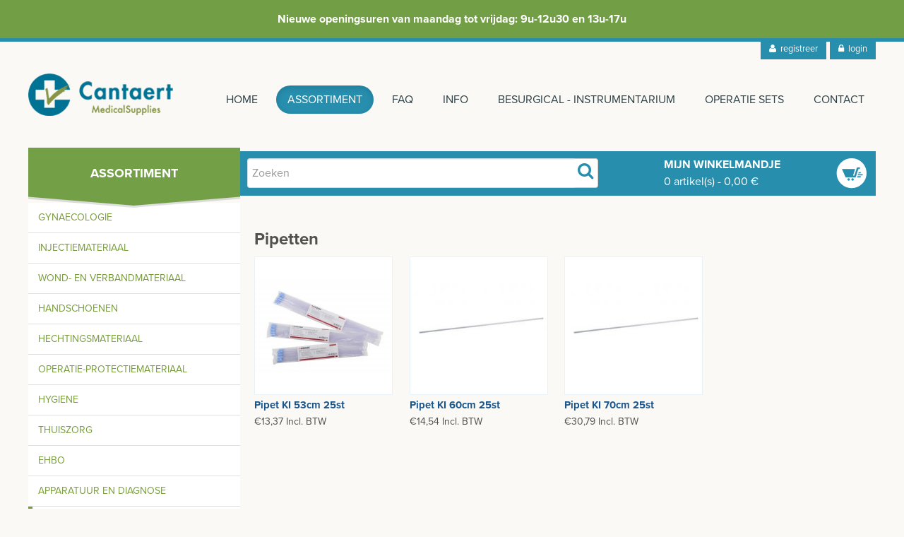

--- FILE ---
content_type: text/html; charset=iso-8859-15
request_url: https://www.cantaertmedical.be/nl/assortiment/verbruiksmateriaal/pipetten1
body_size: 5012
content:
<!DOCTYPE html>
<html lang="nl" xmlns="http://www.w3.org/1999/xhtml">

<!--[if IE 8]> <html class="no-js lt-ie9" lang="en"> <![endif]-->
<!--[if gt IE 8]><!--> <html class="no-js" lang="en"> <!--<![endif]-->

<head>
    <title>Pipetten | Assortiment - Cantaert Medical</title>

    <meta charset="utf-8" />
    <meta name="viewport" content="width=device-width, initial-scale=1.0" />
    <meta name="description" content="Pipetten Assortiment" />
    <meta name="keywords" content="Pipetten Assortiment" />

    <link href="/css/bootstrap.min.css?id=aGm7t6nX" rel="stylesheet">
    <link href="/css/layout.css?id=aGm7t6nX" rel="stylesheet">
    <link href="/css/lightbox.css?id=aGm7t6nX" rel="stylesheet" />
    <link href="/css/font-awesome.min.css?id=aGm7t6nX" rel="stylesheet">

    <!-- FB Opengraph -->
    <meta property="og:type" content="company" />
    <meta property="og:title" content="Pipetten | Assortiment - Cantaert Medical" />
    <link rel="canonical" href="https://www.cantaertmedical.be/nl/assortiment/verbruiksmateriaal/pipetten1" />
    <meta property="og:locale" content="nl_NL" />
    <meta property="og:url" content="https://www.cantaertmedical.be/nl/assortiment/verbruiksmateriaal/pipetten1" />
    <meta property="og:site_name" content="Cantaert Medical BVBA" />
    <meta property="og:image" content="https://www.cantaertmedical.be/images/layout/share.jpg" />
    <meta property="og:description" content="Pipetten">

    <!--[if lt IE 9]>
    <script src="/js/html5shiv.js"></script>
    <![endif]-->

    <script type="text/javascript" src="//use.typekit.net/lft0epn.js"></script>
    <script type="text/javascript">try{Typekit.load();}catch(e){}</script>
    <script type="text/javascript" src="/js/jquery.js?id=aGm7t6nX"></script>
    <link rel="apple-touch-icon" sizes="57x57" href="/media/favicon/apple-icon-57x57.png">
    <link rel="apple-touch-icon" sizes="60x60" href="/media/favicon/apple-icon-60x60.png">
    <link rel="apple-touch-icon" sizes="72x72" href="/media/favicon/apple-icon-72x72.png">
    <link rel="apple-touch-icon" sizes="76x76" href="/media/favicon/apple-icon-76x76.png">
    <link rel="apple-touch-icon" sizes="114x114" href="/media/favicon/apple-icon-114x114.png">
    <link rel="apple-touch-icon" sizes="120x120" href="/media/favicon/apple-icon-120x120.png">
    <link rel="apple-touch-icon" sizes="144x144" href="/media/favicon/apple-icon-144x144.png">
    <link rel="apple-touch-icon" sizes="152x152" href="/media/favicon/apple-icon-152x152.png">
    <link rel="apple-touch-icon" sizes="180x180" href="/media/favicon/apple-icon-180x180.png">
    <link rel="icon" type="image/png" sizes="192x192"  href="/media/favicon/android-icon-192x192.png">
    <link rel="icon" type="image/png" sizes="32x32" href="/media/favicon/favicon-32x32.png">
    <link rel="icon" type="image/png" sizes="96x96" href="/media/favicon/favicon-96x96.png">
    <link rel="icon" type="image/png" sizes="16x16" href="/media/favicon/favicon-16x16.png">
    <link rel="manifest" href="/media/favicon/manifest.json">
    <meta name="msapplication-TileColor" content="#ffffff">
    <meta name="msapplication-TileImage" content="/media/favicon/ms-icon-144x144.png">
    <meta name="theme-color" content="#ffffff">
    
</head>
<body>
<script>
(function(i,s,o,g,r,a,m){i['GoogleAnalyticsObject']=r;i[r]=i[r]||function(){
(i[r].q=i[r].q||[]).push(arguments)},i[r].l=1*new Date();a=s.createElement(o),
m=s.getElementsByTagName(o)[0];a.async=1;a.src=g;m.parentNode.insertBefore(a,m)
})(window,document,'script','//www.google-analytics.com/analytics.js','ga');

ga('create', 'UA-17689097-41', 'auto');
ga('send', 'pageview');

</script>

<div class="cart-popup">
        <div>

        </div>
    </div>


<style>
    .cta-banner {
        text-align: center;
        padding: 15px;
        background-color: #729F46;
        z-index: 11111111111;
        position: relative;
        color: white;
        margin-top: -5px;
        border-bottom: solid 5px #278eae;
    }

    .cta-banner span {
        display: block;
        margin: 0 auto;
        max-width: 700px;
        font-weight: bold;
    }

    @media screen and (max-width: 768px) {
        .cta-banner {
            position: relative;
            height: initial;
            margin-top: -5px;
        }
    }
</style>
<div class="cta-banner">
    <span>Nieuwe openingsuren van maandag tot vrijdag: 9u-12u30 en 13u-17u</span>
</div>



<div class="loginHolder">
    <div class="container">
        <div class="row">
            <ul class="nav nav-pills pull-right">
                
                <li><a href="/nl/registreer"><i class="icon-user"></i>&nbsp;&nbsp;registreer</a></li>
                <li><a href="/nl/login"><i  class="icon-lock"></i>&nbsp;&nbsp;login</a></li>
                
                
            </ul>
        </div>
    </div>
</div>
<div class="loginBox">
    <form action="#" method="POST" enctype="multipart/form-data">
        <fieldset>
            <input type="text" placeholder="Email"/>
            <input type="password" placeholder="Wachtwoord"/>
            <input type="submit" value="inloggen"/>
        </fieldset>
    </form>
    <a href="#">Wachtwoord vergeten</a>
</div>




<div class="navbarHolder">
    <div class="container">
        <div class="row-fluid">
            <div class="span12">
                <div class="navbar">
                    <div class="inner-nav">
                        <div class="container">
                            <a href="#" class="btn-navbar" data-toggle="collapse" data-target=".nav-collapse" title="toggle menu">
                                <span class="icon-bar-holder">
                                    <span class="icon-bar"></span>
                                    <span class="icon-bar"></span>
                                    <span class="icon-bar"></span>
                                </span>
                            </a>
                            
                            <a href="/nl/medisch-materiaal-medische-materialen-medische-benodigdheden-en-verbruiksmaterialen" class="brand" title="Cantaert Medical BVBA"><span><img src="/images/layout/logo.png" alt="Cantaert Medical BVBA"></span></a>

                            <div class="nav-collapse collapse">
                                <ul class="nav">
                                    <li class=""><a href="/nl/medisch-materiaal-medische-materialen-medische-benodigdheden-en-verbruiksmaterialen" title="Home">Home</a></li><li class="active"><a href="/nl/assortiment" title="Assortiment">Assortiment</a></li><li class=""><a href="/nl/faq-webshop" title="FAQ">FAQ</a></li><li class=""><a href="/nl/over-cantaert-medical" title="Info">Info</a></li><li class=""><a href="/nl/besurgical-instrumentarium" title="Besurgical - instrumentarium">Besurgical - instrumentarium</a></li><li class=""><a href="/nl/op-maat-gemaakte-proceduresets-custom-procedure-trays-cpts" title="Operatie sets">Operatie sets</a></li><li class=""><a href="/nl/contacteer-ons" title="Contact">Contact</a></li>
                                </ul>
                                <div class="visible-phone">
                                    <ul class="nav nav-login">
                                        
                                        <li><a href="/nl/registreer" class="icon-user">&nbsp;&nbsp;registreer</a></li>
                                        <li><a href="/nl/login" class="icon-lock">&nbsp;&nbsp;login</a></li>
                                        
                                        
                                    </ul>
                                    <ul class="nav" style="padding-top: 15px;">
                                        <li style="display: list-item; background-color: #e6f1fb !important; border-radius: 3px;">
                                            <form action="/nl/assortiment/verbruiksmateriaal/pipetten1" method="POST" style="padding: 1em !important;">
                                                <input type="hidden" name="form" value="price-type">
                                                <p><b>Prijzen</b></p>
                                                

                                                
                                                <p><b>Prijzen worden nu inclusief BTW getoond</b></p>
                                                <button type="submit" name="type" value="exclusive" class="btn btn-secondary btn-block" style="padding: 5px; font-size: 12px; max-width: initial; margin: initial;">Wijzig naar exclusief BTW</button>
                                                
                                            </form>
                                        </li>
                                    </ul>
                                </div>
                            </div><!-- /.nav-collapse -->
                        </div>
                    </div><!-- /navbar-inner -->
                </div>
            </div>
        </div>
    </div>
</div>



<div class="container actionBar">
    <div class="row">
        <div class="span3 title-indicator">
            <h3>Assortiment</h3>
        </div>
        <div class="span9 action">
            <div class="span6 search">
                <form class="form-search" method="post" action="/nl/zoeken">
                        <input type="hidden" name="form" value="search" />
                        <span class="input-append span5">
                            <input type="text" id="search" name="search" placeholder="Zoeken" >
                            <span class="add-on"><i class="icon-search"></i></span>
                        </span>
                </form>
            </div>
            <div class="span3 shoppingcart-wdgt">
                <a href="/nl/klantenzone/winkelmandje" title="Mijn Winkelmandje">
                <h4>Mijn Winkelmandje</h4>
                <ul class="inline">
                    <li class="amount"><span>0</span> artikel(s)</li>
                    <li class="seperator"> - </li>
                    <li class="price"><span>0,00</span> &euro;</li>
                </ul>
                </a>
            </div>
        </div>
    </div>
</div>






                <div class="page product">
    <div class="container">
        <div class="row">
            <div class="span3">
                <div class="mobile-collapsible-navigation-holder">
                    <a href="#" class="btn-mobile-collapsible-navigation" data-toggle="collapse" data-target=".nav-collapse-navigation" title="toggle categorie&euml;n">
                        <span class="icon-filter"></span> <span class="text">Open categorie&euml;n</span>
                    </a>
                </div>

                <div class="nav-collapse-navigation collapse">
                    <form id="category_form" action="/nl/assortiment/verbruiksmateriaal/pipetten1" method="POST" enctype="multipart/form-data">
                        <input type="hidden" name="form" value="filter" />

                        <ul class="productNav unstyled">
                            <li class="nav-header">Ons assortiment</li>
                            
                            <li>
                                <ul class="navbox " style="margin-left: 0">
                                    <li>
                                        <a href="/nl/assortiment/gynaecologie" title=" Gynaecologie"> Gynaecologie</a>
                                    </li>

                                    
                                </ul>
                            </li>
                            
                            <li>
                                <ul class="navbox " style="margin-left: 0">
                                    <li>
                                        <a href="/nl/assortiment/injectiemateriaal" title="Injectiemateriaal">Injectiemateriaal</a>
                                    </li>

                                    
                                </ul>
                            </li>
                            
                            <li>
                                <ul class="navbox " style="margin-left: 0">
                                    <li>
                                        <a href="/nl/assortiment/wond-en-verbandmateriaal" title="Wond- en verbandmateriaal">Wond- en verbandmateriaal</a>
                                    </li>

                                    
                                </ul>
                            </li>
                            
                            <li>
                                <ul class="navbox " style="margin-left: 0">
                                    <li>
                                        <a href="/nl/assortiment/handschoenen" title="Handschoenen">Handschoenen</a>
                                    </li>

                                    
                                </ul>
                            </li>
                            
                            <li>
                                <ul class="navbox " style="margin-left: 0">
                                    <li>
                                        <a href="/nl/assortiment/hechtingsmateriaal" title="Hechtingsmateriaal">Hechtingsmateriaal</a>
                                    </li>

                                    
                                </ul>
                            </li>
                            
                            <li>
                                <ul class="navbox " style="margin-left: 0">
                                    <li>
                                        <a href="/nl/assortiment/operatie-protectiemateriaal1" title="Operatie-protectiemateriaal">Operatie-protectiemateriaal</a>
                                    </li>

                                    
                                </ul>
                            </li>
                            
                            <li>
                                <ul class="navbox " style="margin-left: 0">
                                    <li>
                                        <a href="/nl/assortiment/hygiene" title="Hygiene">Hygiene</a>
                                    </li>

                                    
                                </ul>
                            </li>
                            
                            <li>
                                <ul class="navbox " style="margin-left: 0">
                                    <li>
                                        <a href="/nl/assortiment/thuiszorg" title="Thuiszorg">Thuiszorg</a>
                                    </li>

                                    
                                </ul>
                            </li>
                            
                            <li>
                                <ul class="navbox " style="margin-left: 0">
                                    <li>
                                        <a href="/nl/assortiment/ehbo" title="EHBO">EHBO</a>
                                    </li>

                                    
                                </ul>
                            </li>
                            
                            <li>
                                <ul class="navbox " style="margin-left: 0">
                                    <li>
                                        <a href="/nl/assortiment/apparatuur-en-diagnose" title="Apparatuur en diagnose">Apparatuur en diagnose</a>
                                    </li>

                                    
                                </ul>
                            </li>
                            
                            <li>
                                <ul class="navbox active" style="margin-left: 0">
                                    <li>
                                        <a href="/nl/assortiment/verbruiksmateriaal" title="Verbruiksmateriaal">Verbruiksmateriaal</a>
                                    </li>

                                    
                                    <li>
                                        <ul class="nav-subnav">
                                            
                                                <li>
                                                    <a id="Diversen"  href="/nl/assortiment/verbruiksmateriaal/diversen111" title="Diversen">Diversen</a>
                                                </li>

                                                
                                            
                                                <li>
                                                    <a id="Tandheelkundig materiaal"  href="/nl/assortiment/verbruiksmateriaal/tandheelkundig-materiaal1" title="Tandheelkundig materiaal">Tandheelkundig materiaal</a>
                                                </li>

                                                
                                            
                                                <li>
                                                    <a id="Speelgoed"  href="/nl/assortiment/verbruiksmateriaal/speelgoed1" title="Speelgoed">Speelgoed</a>
                                                </li>

                                                
                                            
                                                <li>
                                                    <a id="Pipetten"  href="/nl/assortiment/verbruiksmateriaal/pipetten1" title="Pipetten">Pipetten</a>
                                                </li>

                                                
                                            
                                                <li>
                                                    <a id="Cryo apparatuur"  href="/nl/assortiment/verbruiksmateriaal/cryo-apparatuur1" title="Cryo apparatuur">Cryo apparatuur</a>
                                                </li>

                                                
                                            
                                                <li>
                                                    <a id="Urologie - sonde - afzuiging"  href="/nl/assortiment/verbruiksmateriaal/urologie-sonde-afzuiging" title="Urologie - sonde - afzuiging">Urologie - sonde - afzuiging</a>
                                                </li>

                                                
                                            
                                                <li>
                                                    <a id="flessen - zalfpotten - bekers"  href="/nl/assortiment/verbruiksmateriaal/flessen-zalfpotten-bekers" title="Flessen - zalfpotten - bekers">Flessen - zalfpotten - bekers</a>
                                                </li>

                                                
                                            
                                                <li>
                                                    <a id="Pedicure - manicure"  href="/nl/assortiment/verbruiksmateriaal/pedicure-manicure" title="Pedicure - manicure">Pedicure - manicure</a>
                                                </li>

                                                
                                            
                                                <li>
                                                    <a id="batterijen - lampen"  href="/nl/assortiment/verbruiksmateriaal/batterijen-lampen" title="Batterijen - lampen">Batterijen - lampen</a>
                                                </li>

                                                
                                            
                                                <li>
                                                    <a id="veterinair materiaal"  href="/nl/assortiment/verbruiksmateriaal/veterinair-materiaal" title="Veterinair materiaal">Veterinair materiaal</a>
                                                </li>

                                                
                                            
                                                <li>
                                                    <a id="Gynaecologie"  href="/nl/assortiment/verbruiksmateriaal/gynaecologie" title="Gynaecologie">Gynaecologie</a>
                                                </li>

                                                
                                            
                                                <li>
                                                    <a id="Benodigdheden EKG"  href="/nl/assortiment/verbruiksmateriaal/benodigdheden-ekg" title="Benodigdheden EKG">Benodigdheden EKG</a>
                                                </li>

                                                
                                            
                                                <li>
                                                    <a id="Benodigdheden echografie"  href="/nl/assortiment/verbruiksmateriaal/benodigdheden-echografie" title="Benodigdheden echografie">Benodigdheden echografie</a>
                                                </li>

                                                
                                            
                                        </ul>
                                    </li>
                                    
                                </ul>
                            </li>
                            
                            <li>
                                <ul class="navbox " style="margin-left: 0">
                                    <li>
                                        <a href="/nl/assortiment/meubilair-installatiemateriaal" title="Meubilair - installatiemateriaal">Meubilair - installatiemateriaal</a>
                                    </li>

                                    
                                </ul>
                            </li>
                            
                            <li>
                                <ul class="navbox " style="margin-left: 0">
                                    <li>
                                        <a href="/nl/assortiment/instrumenten-inox-gerief" title="Instrumenten - inox gerief">Instrumenten - inox gerief</a>
                                    </li>

                                    
                                </ul>
                            </li>
                            
                            <li>
                                <ul class="navbox " style="margin-left: 0">
                                    <li>
                                        <a href="/nl/assortiment/tweedehands-liquidatie" title="Tweedehands - Liquidatie">Tweedehands - Liquidatie</a>
                                    </li>

                                    
                                </ul>
                            </li>
                            
                        </ul>

                        <ul class="productNav-extra notfound unstyled hide-mobile" style="top: 0;">
                            <li class="nav-header" id="target-filter">Prijzen</li>
                            <li class="target-item" style="display: list-item;">
                                

                                
                                <p><b>Prijzen worden nu inclusief BTW getoond</b></p>
                                <div style="padding: 0 1em;">
                                    <button onclick="event.preventDefault(); $('#priceType').submit();" class="btn btn-secondary btn-block" style="padding: 5px; font-size: 12px; max-width: initial; margin: initial;">Wijzig naar exclusief BTW</button>
                                </div>
                                
                            </li>
                        </ul>

                        
                        <ul class="productNav-extra unstyled tags">
                            <li class="nav-header" id="brand-filter">Filter op merk</li>
                            <input id="brands" type="hidden" name="brands" value=""/>
                            
                            <li class="brand-item"><a id="kruuse" data="brand_kruuse"  href="kruuse">Kruuse</a></li>
                            
                        </ul>
                        

                        

                        <ul class="productNav-extra notfound unstyled" style="top: 0;">
                            <li class="nav-header" id="target-filter">Product niet gevonden?</li>
                            <li class="target-item">
                                <p>Nog niet alle producten staan op onze webshop. Vindt u een product niet meteen terug? Aarzel niet om <a href="/nl/contacteer-ons">contact</a> op te nemen. We zoeken voor u naar hetzelfde of een gelijkaardig product.</p>
                            </li>
                        </ul>
                    </form>
                </div>

                <form id="priceType" action="/nl/assortiment/verbruiksmateriaal/pipetten1" method="POST" style="display: none;">
                    <input type="hidden" name="form" value="price-type">

                    

                    
                    <input type="hidden" name="type" value="exclusive">
                    
                </form>
            </div>

            <div class="span9">
                <div class="content no-padding product-overview">
                    

                    <div class="products-holder row">
                        <h1>Pipetten</h1>

                        
                        <ul class="products-list">
                            
                            <li class="products-item">
                                <a href="/assortiment/detail/pipet-ki-53cm-25st" class="">
                                    <img alt="Pipet KI 53cm                                           25st" src="/_userfiles/products/256x256/20191211103132a004744.jpg" />
                                    
                                    <b class="title">Pipet KI 53cm                                           25st</b>
                                    
                                    <p class="price">&euro;13,37&nbsp;Incl. BTW</p>
                                    
                                </a>
                            </li>
                            
                            <li class="products-item">
                                <a href="/assortiment/detail/pipet-ki-60cm-25st" class="">
                                    <img alt="Pipet KI 60cm                                           25st" src="/_userfiles/products/256x256/20140903092340a004745.jpg" />
                                    
                                    <b class="title">Pipet KI 60cm                                           25st</b>
                                    
                                    <p class="price">&euro;14,54&nbsp;Incl. BTW</p>
                                    
                                </a>
                            </li>
                            
                            <li class="products-item">
                                <a href="/assortiment/detail/pipet-ki-70cm-25st" class="">
                                    <img alt="Pipet KI 70cm                                           25st" src="/_userfiles/products/256x256/20140903092233a004746.jpg" />
                                    
                                    <b class="title">Pipet KI 70cm                                           25st</b>
                                    
                                    <p class="price">&euro;30,79&nbsp;Incl. BTW</p>
                                    
                                </a>
                            </li>
                            
                        </ul>
                        
                        
                        
                        
                    </div>
                </div>
            </div>
        </div>
    </div>
</div>




<div class="pre-footer">
    <div class="container">
        <div class="row">
            <div class="span6 text-left">
                <h4>Ons Assortiment</h4>
                <div class="span3">
                    <ul class="unstyled">
                        
                        <li><a class="" href="/nl/assortiment/gynaecologie" title=" Gynaecologie"> Gynaecologie</a></li>
                        
                        <li><a class="" href="/nl/assortiment/injectiemateriaal" title="Injectiemateriaal">Injectiemateriaal</a></li>
                        
                        <li><a class="" href="/nl/assortiment/wond-en-verbandmateriaal" title="Wond- en verbandmateriaal">Wond- en verbandmateriaal</a></li>
                        
                        <li><a class="" href="/nl/assortiment/handschoenen" title="Handschoenen">Handschoenen</a></li>
                        
                        <li><a class="" href="/nl/assortiment/hechtingsmateriaal" title="Hechtingsmateriaal">Hechtingsmateriaal</a></li>
                        
                        <li><a class="" href="/nl/assortiment/operatie-protectiemateriaal1" title="Operatie-protectiemateriaal">Operatie-protectiemateriaal</a></li>
                        
                        <li><a class="" href="/nl/assortiment/hygiene" title="Hygiene">Hygiene</a></li>
                        
                        <li><a class="" href="/nl/assortiment/thuiszorg" title="Thuiszorg">Thuiszorg</a></li>
                        
                    </ul>
                </div>
                <div class="span3">
                    <ul class="unstyled">
                        
                        <li><a class="" href="/nl/assortiment/ehbo" title="EHBO">EHBO</a></li>
                        
                        <li><a class="" href="/nl/assortiment/apparatuur-en-diagnose" title="Apparatuur en diagnose">Apparatuur en diagnose</a></li>
                        
                        <li><a class="" href="/nl/assortiment/verbruiksmateriaal" title="Verbruiksmateriaal">Verbruiksmateriaal</a></li>
                        
                        <li><a class="" href="/nl/assortiment/meubilair-installatiemateriaal" title="Meubilair - installatiemateriaal">Meubilair - installatiemateriaal</a></li>
                        
                        <li><a class="" href="/nl/assortiment/instrumenten-inox-gerief" title="Instrumenten - inox gerief">Instrumenten - inox gerief</a></li>
                        
                        <li><a class="" href="/nl/assortiment/tweedehands-liquidatie" title="Tweedehands - Liquidatie">Tweedehands - Liquidatie</a></li>
                        
                    </ul>
                </div>
            </div>
            <div class="span3 text-left">
                <h4>Onze webshop</h4>
                <ul class="unstyled">
                    <li><a href="/nl/faq-webshop/algemene-voorwaarden">Algemene voorwaarden</a></li>
                    <li><a href="/nl/faq-webshop/verzending-en-bezorging">Verzending en bezorging</a></li>
                    <li><a href="/nl/faq-webshop/retour-en-service">Retour en service</a></li>
                    <li><a href="/nl/faq-webshop/veiligheid-en-privacy">Veiligheid en privacy</a></li>
                    <li><a href="/nl/faq-webshop/faq">FAQ</a></li>
                    
                    
                    <li>De vermelde prijzen zijn inclusief BTW</li>
                    
                </ul>
            </div>
            <div class="span3 text-left">
                <h4>Cantaert Medical BVBA</h4>
                <ul class="address unstyled">
                    <li>Zwaantjesstraat 42a</li>
                    <li>9090 Melle</li>
                    <li>Tel. +329 282 24 44</li>
                    
                    <li><a href="mailto:info@cantaertmedical.be">info@cantaertmedical.be</a></li>
                </ul>
                <a href="/nl/contacteer-ons" class="btn btn-primary pull-left contact-us-btn">contacteer ons</a>
            </div>
        </div>
    </div>
</div>



<div class="footer">
    <div class="container">
        <div class="row credits">
            <div class="span12">
                <ul class="credits-list inline">
                    <li class="">&copy; Cantaert Medical BVBA 2026 </li>
                    <li class="divider"> &bull; </li>
                    <li><a href="/nl/sitemap">Sitemap</a></li>
                    <li class="divider"> &bull; </li>
                    <li><a href="/nl/privacy">Privacy &amp; Disclaimer</a></li>
                    <li class="divider"> &bull; </li>
                    <li class="siteBy"><a href="http://www.in2red.be">webdesign <span>in2red</span></a></li>
                </ul>
            </div>
        </div>
    </div>
</div>


<script src="/js/jquery.alphanumeric.pack.js?id=aGm7t6nX"></script>
<script src="/js/lightbox.min.js?id=aGm7t6nX"></script>
<script src="/js/bootstrap.min.js?id=aGm7t6nX"></script>
<script src="/js/cart.js?id=aGm7t6nX"></script>
<script src="/js/app.js?id=aGm7t6nX"></script>
<script>
    jQuery(function ($) {
        $(".stock i").tooltip()
        $(".favourite i").tooltip()
        $("a.buy").tooltip()
    });
</script>




</body>
</html>

--- FILE ---
content_type: application/javascript
request_url: https://www.cantaertmedical.be/js/app.js?id=aGm7t6nX
body_size: 318
content:
$arrBrands = [];

function init(){
	$('.form-search .add-on').on('click', function(){
        $('.form-search').submit();
    });


    $('.filter-nav-checkbox').change(submit);

    //Navigatie
    $('.tags li a').on('click', function(){

        var data = $(this).attr('data');

        if($(this).hasClass('active')){
            $(this).removeClass('active');
        }else{
            $(this).addClass('active');
        }

        $(".tags").each(function($k, $v){
           $(this).find('a').each(function($k2, $v2){
               if($(this).hasClass('active')){
                   $arrBrands.push($(this).attr('data'));
               }
           });
        });

        $brands = $arrBrands.join(',');
        $('#brands').val($brands);
        console.log($brands);
        submit();
        return false;
    });

    //Tags verwijderen
    $('.selection-tag a').on('click', function(){
        var id = $(this).attr('href');
        if($(this).attr('data') == 'filter'){

            var checked = $('#' + id).prop('checked');


            if(checked){
                $('#' + id).attr('checked', false);
            }
            submit();
        }

        if($(this).attr('data') == 'brand'){
            if($('#' + id).hasClass('active')){
                $('#' + id).removeClass('active');
            }
            submit();
        }
        return false;
    });

    /*$('#logintab').on('click', function(){
        $('.loginBox').slideDown();
        $('.loginBox').on('mouseleave', function(){
           $(this).slideUp();
        });
        return false;
    });*/

    $('#brand-filter').on('click', function(){
        $('.brand-item').slideToggle();
    });

    $('#target-filter').on('click', function(){
        $('.target-item').slideToggle();
    })
}

function submit(){


    $('#category_form').submit();
}

$(document).ready(init);

--- FILE ---
content_type: text/plain
request_url: https://www.google-analytics.com/j/collect?v=1&_v=j102&a=355547458&t=pageview&_s=1&dl=https%3A%2F%2Fwww.cantaertmedical.be%2Fnl%2Fassortiment%2Fverbruiksmateriaal%2Fpipetten1&ul=en-us%40posix&dt=Pipetten%20%7C%20Assortiment%20-%20Cantaert%20Medical&sr=1280x720&vp=1280x720&_u=IEBAAEABAAAAACAAI~&jid=419879334&gjid=1493425066&cid=1622500539.1769147705&tid=UA-17689097-41&_gid=1432753205.1769147705&_r=1&_slc=1&z=1432602138
body_size: -452
content:
2,cG-RPTBCQDGDP